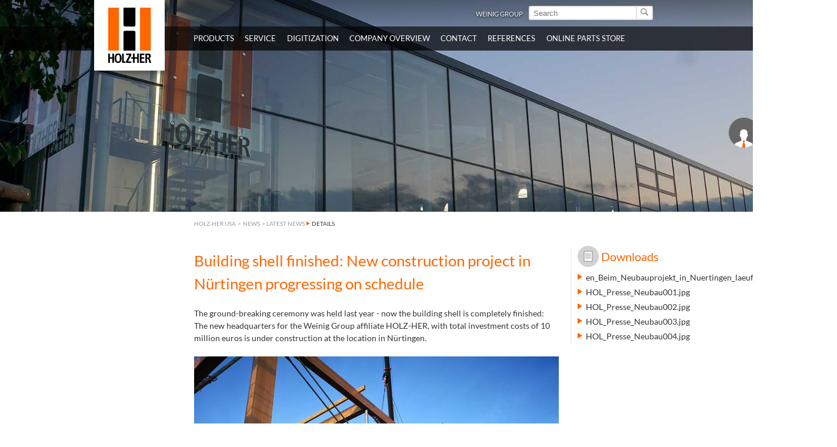

--- FILE ---
content_type: text/html; charset=utf-8
request_url: https://www.holzherusa.com/us/news/news/latest-news/details/building-shell-finished-new-construction-project-in-nuertingen-progressing-on-schedule.html?no_cache=1
body_size: 10051
content:
<!DOCTYPE html>
<html lang="en">
<head prefix="og: http://ogp.me/ns# fb: http://ogp.me/ns/fb#">
        <!--[if lte IE 9]><meta http-equiv="X-UA-Compatible" content="IE=edge"/><![endif]-->
    <!--[if lte IE 8]><meta http-equiv="Content-Type" content="text/html; charset=UTF-8" /><![endif]-->
    <!--[if lte IE 8]><style type="text/css">#isDesktop { display: block !important; }</style><![endif]-->

<meta charset="utf-8">
<!-- 
	This website is powered by TYPO3 - inspiring people to share!
	TYPO3 is a free open source Content Management Framework initially created by Kasper Skaarhoj and licensed under GNU/GPL.
	TYPO3 is copyright 1998-2022 of Kasper Skaarhoj. Extensions are copyright of their respective owners.
	Information and contribution at https://typo3.org/
-->

<base href="https://www.holzherusa.com/">
<link rel="shortcut icon" href="/fileadmin/weinig-html/images/holzher-favicon_02.ico" type="image/x-icon">

<meta name="generator" content="TYPO3 CMS">


<link rel="stylesheet" type="text/css" href="/typo3conf/ext/news/Resources/Public/Css/news-basic.css?1517476676" media="all">
<link rel="stylesheet" type="text/css" href="/typo3temp/compressor/4ea9e994f1-7672e59ab301b84b91ad252a7d11c3d6.css?1762177223" media="all">
<link rel="stylesheet" type="text/css" href="/typo3temp/compressor/base-8f849895c93e1c4f86b39f310592f270.css?1762177223" media="screen">
<link rel="stylesheet" type="text/css" href="/typo3temp/compressor/news-basic-6754b2f391181e5739a8131aa5c270ed.css?1762177223" media="screen">
<link rel="stylesheet" type="text/css" href="/typo3temp/compressor/font-awesome-3d76f809304ffe4757c721ec4dcbcf0c.css?1762177223" media="screen">
<link rel="stylesheet" type="text/css" href="/typo3temp/compressor/stylesheet-be02e91ebbb29602a8b26b438e6d979d.css?1762177223" media="screen">
<link rel="stylesheet" type="text/css" href="/typo3temp/compressor/style-2cfaa393dc179db804d034b484576d99.css?1762177223" media="screen">
<link rel="stylesheet" type="text/css" href="/typo3temp/compressor/base-88c73456fef6c334ffdda1d28a717182.css?1762177223" media="screen">
<link rel="stylesheet" type="text/css" href="/typo3temp/compressor/custom-64d74775618baca13531bedabba37f15.css?1762177223" media="screen">
<link rel="stylesheet" type="text/css" href="/typo3temp/compressor/holzher_web-caef48cebdd286fa219e8ac97c54f0c5.css?1762177223" media="screen">
<link rel="stylesheet" type="text/css" href="/typo3temp/compressor/jquery.fancybox-b1e132ddad1753e21d148c64a1a4740f.css?1762177223" media="all">
<!--[if IE 8]><link rel="stylesheet" type="text/css" href="/typo3temp/compressor/holzher_ie8-43078451ec5fcce96cd540eeffc04341.css?1762177223" media="screen"><![endif]-->
<!--[if IE 9]><link rel="stylesheet" type="text/css" href="/typo3temp/compressor/holzher_ie9-c23064f7dc37af3177e515f6f65083b9.css?1762177223" media="screen"><![endif]-->
<link rel="stylesheet" type="text/css" href="/typo3temp/compressor/print-0f615840e0435760334855fa8fb69995.css?1762177223" media="print">




<script src="/typo3temp/compressor/9a38f34785-ae986b01145c22a7adf63ec5966a728d.js?1762177223" type="text/javascript"></script>




    <link rel="alternate" type="application/rss+xml" title="RSS 2.0" href="rss.xml" />

<link rel="apple-touch-icon" href="https://www.holzherusa.com/fileadmin/pics/touch-icon-iphone.png" /><link rel="apple-touch-icon" sizes="76x76" href="https://www.holzherusa.com/fileadmin/pics/touch-icon-ipad.png" /><link rel="apple-touch-icon" sizes="120x120" href="https://www.holzherusa.com/fileadmin/pics/touch-icon-iphone-retina.png" /><link rel="apple-touch-icon" sizes="152x152" href="https://www.holzherusa.com/fileadmin/pics/touch-icon-ipad-retina.png" /><script type="text/javascript">var TYPO3Data={};TYPO3Data.ajaxSearchPid="2020";TYPO3Data.language="us";TYPO3Data.sys_language_uid="7";</script>
<!-- Start rocket-media hreflang generator -->
<link rel="alternate" hreflang="en-US" href="https://www.holzherusa.com/us/news/news/latest-news/details.html?no_cache=1" />
<!-- End rocket-media hreflang generator -->

	<title>Details</title>
	<meta name="description" content="All news regarding new products, new, machines, new technologies and other novelties of HOLZ-HER USA and HOLZ-HER worldwide." />
	<meta name="DCTERMS.created" content="2015-12-03"/>
	<meta name="DCTERMS.modified" content="2025-04-29"/>
	<meta name="robots" content="index, follow, noodp, noyd"/>
	<meta property="og:type" content="website"/>
	<meta property="og:locale" content="en_US"/>
	<meta property="og:site_name" content="HOLZ-HER GmbH"/>
	<meta name="DCTERMS.title" content="Details - HOLZ-HER GmbH"/>
	<meta name="DCTERMS.description" content="All news regarding new products, new, machines, new technologies and other novelties of HOLZ-HER USA and HOLZ-HER worldwide."/>
	<meta name="document-rights" content="HOLZ-HER GmbH">
	<meta name="document-state" content="dynamic">
	<link rel="alternate" media="only screen and (max-width: 640px)" href="https://m.holzherusa.com/us/news/news/latest-news/details.html?no_cache=1" /><meta property="og:title" content="Building shell finished:  New construction project in Nürtingen progressing on schedule" />
	<meta property="og:description" content="The ground-breaking ceremony was held last year - now the building shell is completely finished: The new headquarters for the Weinig Group affiliate HOLZ-HER, with total investment costs of 10 million euros is under construction at the location in Nürtingen." />
	<meta property="og:image" content="https://www.holzherusa.com/fileadmin/_processed_/8/b/csm_HOL_Presse_Neubau004_90acc6ff18.jpg" />
	<meta property="og:image:width" content="1200" />
	<meta property="og:image:height" content="630" />

    <!-- Google Tag Manager -->
    <script>(function(w,d,s,l,i){w[l]=w[l]||[];w[l].push({'gtm.start':
        new Date().getTime(),event:'gtm.js'});var f=d.getElementsByTagName(s)[0],
        j=d.createElement(s),dl=l!='dataLayer'?'&l='+l:'';j.async=true;j.src=
        'https://www.googletagmanager.com/gtm.js?id='+i+dl;f.parentNode.insertBefore(j,f);
    })(window,document,'script','dataLayer','GTM-TN9248B');</script>
<!-- End Google Tag Manager -->

<!-- Google Code für ein Remarketing-Tag -->
<!--------------------------------------------------
    Remarketing-Tags dürfen nicht mit personenbezogenen Daten verknüpft oder auf Seiten platziert werden, die sensiblen Kategorien angehören. Weitere Informationen und Anleitungen zur Einrichtung des Tags erhalten Sie unter: http://google.com/ads/remarketingsetup
    --------------------------------------------------->
<script>
/* <![CDATA[ */
var google_conversion_id = 984222796;
var google_custom_params = window.google_tag_params;
var google_remarketing_only = true;
/* ]]> */
</script>
<script src="//www.googleadservices.com/pagead/conversion.js">
</script>
<noscript>
    <div style="display:inline;">
<img height="1" width="1" style="border-style:none;" alt="" src="//googleads.g.doubleclick.net/pagead/viewthroughconversion/984222796/?value=0&amp;guid=ON&amp;script=0"/>
    </div>
    </noscript>

<script>
piAId = '857723';
piCId = '8278';
piHostname = 'pi.pardot.com';

(function() {
	function async_load(){
		var s = document.createElement('script'); s.type = 'text/javascript';
		s.src = ('https:' == document.location.protocol ? 'https://pi' : 'http://cdn') + '.pardot.com/pd.js';
		var c = document.getElementsByTagName('script')[0]; c.parentNode.insertBefore(s, c);
	}
	if(window.attachEvent) { window.attachEvent('onload', async_load); }
	else { window.addEventListener('load', async_load, false); }
})();
</script>

</head>
<body class="page orange-side-menu mobile-home">

    <!-- Google Tag Manager (noscript) -->
    <noscript><iframe src="https://www.googletagmanager.com/ns.html?id=GTM-TN9248B"
height="0" width="0" style="display:none;visibility:hidden"></iframe></noscript>
    <!-- End Google Tag Manager (noscript) -->









<div id="slider">
    <div class="parallax image show" style="background-image: url('fileadmin/assets/holzher/header_1600x450px/header_9002_HH.jpg'); filter:progid:DXImageTransform.Microsoft.AlphaImageLoader(src='fileadmin/assets/holzher/header_1600x450px/header_9002_HH.jpg', sizingMethod='scale');"></div>
</div>
<header>
    <div class="languageSearchBox">
        <div class="ym-wrapper">
            <div class="ym-g960-12 ym-gl">
                <div class="ym-gbox">
                    
                    <div class="searchBox">
                        <form action="/us/full-text-search.html?tx_indexedsearch_pi2%5Baction%5D=search&tx_indexedsearch_pi2%5Bcontroller%5D=Search" method="post" id="tx_indexedsearch_header"><input type="text" name="tx_indexedsearch_pi2[search][sword]" id="tx-indexedsearch-searchbox-sword" class="search" autocomplete="off" placeholder="Search" value="" /><button type="submit" id="search-button" value="" name="tx_indexedsearch[submit_button]" class="search-button" data-icon="&#xe009;" rel="nofollow"><span>Start search</span></button></form><div class="searchBox-ajax" id="searchBox-ajax"></div>
                    </div>
                    <div class="languageBox"></div>
                    <div class="headerNavBox">
                        <ul class="ym-clearfix headerNav"><li class="headerNavItem lightbox_0"><a href="http://www.weinig.com" target="_self" class="headerNavLink" rel="nofollow">WEINIG Group</a></li></ul>
                    </div>
                </div>
            </div>
        </div>
    </div>
    <nav class="mainNav">
        <div class="ym-wrapper">
            <div class="ym-grid linearize-level-1">
                <div class="ym-g960-2 ym-gl">
                    <figure class="logo"><a href="https://www.holzherusa.com/" title="zur Startseite der Michael Weinig AG" target="_self"><img src="/typo3conf/ext/weinig_sitepackage/Resources/Public/countrypage/Images/holzher-logo.png" width="120" height="120"   alt="HOLZ-HER GmbH" title="HOLZ-HER GmbH" ></a></figure>
                    &nbsp;
                </div>
                <div class="ym-g960-10 ym-gl">
                    <ul class="level-1"><li class="level-1 holzher-menu"><span class="level-1">Products</span><div class="flyout"><div class="ym-wrapper"><div class="ym-grid ym-clearfix linearizex-level-1"><div class="ym-g960-3 ym-gl bordered"><div class="ym-gbox"><div id="c84006" class="element element- flyoutMenu"><ul class="level-2 orange"><li class="level-2">Solutions<ul class="level-3"><li class="level-3"><a href="/us/products/solutions/glu-jet-gluing-system.html" target="_self" class="level-3" data-icon="&#xe000;">Glu Jet Gluing System</a></li><li class="level-3"><a href="/us/products/solutions/itronic.html" target="_self" class="level-3" data-icon="&#xe000;">iTronic</a></li><li class="level-3"><a href="/us/products/solutions/automation-solutions.html" target="_self" class="level-3" data-icon="&#xe000;">Automation Solutions</a></li><li class="level-3"><a href="/us/products/solutions/packagers.html" target="_self" class="level-3" data-icon="&#xe000;">Packagers</a></li></ul></li></ul></div><div id="c84007" class="element element- flyoutMenu"><ul class="level-2 orange"><li class="level-2"><a href="/us/products/edgebanders.html" target="_self" class="level-2">Edgebanders</a><ul class="level-3"><li class="level-3"><a href="/us/products/edgebanders/lumina-industry.html" target="_self" class="level-3" data-icon="&#xe000;">LUMINA Industry</a></li><li class="level-3"><a href="/us/products/edgebanders/lumina.html" target="_self" class="level-3" data-icon="&#xe000;">LUMINA</a></li><li class="level-3"><a href="/us/products/edgebanders/accura.html" target="_self" class="level-3" data-icon="&#xe000;">ACCURA</a></li><li class="level-3"><a href="/us/products/edgebanders/sprint.html" target="_self" class="level-3" data-icon="&#xe000;">SPRINT</a></li><li class="level-3"><a href="/us/products/edgebanders/auriga.html" target="_self" class="level-3" data-icon="&#xe000;">AURIGA</a></li><li class="level-3"><a href="/us/products/edgebanders/streamer-c.html" target="_self" class="level-3" data-icon="&#xe000;">STREAMER C</a></li><li class="level-3"><a href="/us/products/edgebanders/artea.html" target="_self" class="level-3" data-icon="&#xe000;">ARTEA</a></li></ul></li></ul></div></div></div><div class="ym-g960-3 ym-gl bordered"><div class="ym-gbox"><div id="c84011" class="element element- flyoutMenu"><ul class="level-2 orange"><li class="level-2"><a href="/us/products/cnc-machining-centers.html" target="_self" class="level-2">CNC machining centers</a><ul class="level-3"><li class="level-3"><a href="/us/products/cnc-machining-centers/epicon-series.html" target="_self" class="level-3" data-icon="&#xe000;">EPICON Series</a></li><li class="level-3"><a href="/us/products/cnc-machining-centers/pro-master-70-series.html" target="_self" class="level-3" data-icon="&#xe000;">PRO-MASTER 70 series</a></li></ul></li></ul></div><div id="c84012" class="element element- flyoutMenu"><ul class="level-2 orange"><li class="level-2"><a href="/us/products/vertical-machining-centers/evolution.html" target="_self" class="level-2">Vertical machining centers</a><ul class="level-3"><li class="level-3"><a href="/us/products/vertical-machining-centers/evolution.html" target="_self" class="level-3" data-icon="&#xe000;">EVOLUTION</a></li></ul></li></ul></div><div id="c84013" class="element element- flyoutMenu"><ul class="level-2 orange"><li class="level-2"><a href="/us/products/nesting-machining-centers/dynestic.html" target="_self" class="level-2">Nesting machining centers</a><ul class="level-3"><li class="level-3"><a href="/us/products/nesting-machining-centers/dynestic.html" target="_self" class="level-3" data-icon="&#xe000;">DYNESTIC</a></li></ul></li></ul></div><div id="c132505" class="element element- flyoutMenu"><ul class="level-2 orange"><li class="level-2"><a href="/us/products/drilling-and-doweling-machines.html" target="_self" class="level-2">Drilling and doweling machines</a><ul class="level-3"><li class="level-3"><a href="/us/products/drilling-and-doweling-machines/power-pin-7605.html" target="_self" class="level-3" data-icon="&#xe000;">POWER-PIN 7605</a></li></ul></li></ul></div></div></div><div class="ym-g960-3 ym-gl bordered"><div class="ym-gbox"><div id="c84014" class="element element- flyoutMenu"><ul class="level-2 orange"><li class="level-2"><a href="/us/products/beam-saws.html" target="_self" class="level-2">Beam saws</a><ul class="level-3"><li class="level-3"><a href="/us/products/beam-saws/linea-6015.html" target="_self" class="level-3" data-icon="&#xe000;">LINEA 6015</a></li><li class="level-3"><a href="/us/products/beam-saws/tectra-6120.html" target="_self" class="level-3" data-icon="&#xe000;">TECTRA 6120</a></li><li class="level-3"><a href="/us/products/beam-saws/zentrex-6215.html" target="_self" class="level-3" data-icon="&#xe000;">ZENTREX 6215</a></li></ul></li></ul></div><div id="c84015" class="element element- flyoutMenu"><ul class="level-2 orange"><li class="level-2"><a href="/us/products/vertical-panel-saws.html" target="_self" class="level-2">Vertical panel saws</a><ul class="level-3"><li class="level-3"><a href="/us/products/vertical-panel-saws/sector-1254.html" target="_self" class="level-3" data-icon="&#xe000;">SECTOR 1254</a></li><li class="level-3"><a href="/us/products/vertical-panel-saws/sector-1255.html" target="_self" class="level-3" data-icon="&#xe000;">SECTOR 1255</a></li><li class="level-3"><a href="/us/products/vertical-panel-saws/sector-1257.html" target="_self" class="level-3" data-icon="&#xe000;">SECTOR 1257</a></li><li class="level-3"><a href="/us/products/vertical-panel-saws/sector-1260-automatic.html" target="_self" class="level-3" data-icon="&#xe000;">SECTOR 1260 automatic</a></li><li class="level-3"><a href="/us/products/vertical-panel-saws/sector-1262-automatic.html" target="_self" class="level-3" data-icon="&#xe000;">SECTOR 1262 automatic</a></li></ul></li></ul></div></div></div><div class="ym-g960-3 ym-gl bordered"><div class="ym-gbox"><div id="c85068" class="element element- flyoutMenu"><ul class="level-2 orange"><li class="level-2"><a href="/us/products/kundig-sanders.html" target="_self" class="level-2">Kundig Sanders</a><ul class="level-3"><li class="level-3"><a href="/us/products/kundig-sanders/brilliant-wide-belt-sander.html" target="_self" class="level-3" data-icon="&#xe000;">Brilliant Wide Belt Sander</a></li><li class="level-3"><a href="/us/products/kundig-sanders/uniq-edge-sander.html" target="_self" class="level-3" data-icon="&#xe000;">Uniq Edge Sander</a></li><li class="level-3"><a href="/us/products/kundig-sanders/texturing-solutions.html" target="_self" class="level-3" data-icon="&#xe000;">Texturing Solutions</a></li></ul></li></ul></div><div id="c84016" class="element element- flyoutMenu"><ul class="level-2 orange"><li class="level-2"><a href="/us/products/automatic-panel-handling/store-master/store-master-5110.html" target="_self" class="level-2">Automatic panel handling</a><ul class="level-3"><li class="level-3"><a href="/us/products/automatic-panel-handling/store-master/store-master-5110.html" target="_self" class="level-3" data-icon="&#xe000;">STORE-MASTER</a></li></ul></li></ul></div><div id="c84017" class="element element- flyoutMenu"><ul class="level-2 orange"><li class="level-2"><a href="/us/holz-her-us/used-machinery.html" target="_self" class="level-2">Used Machinery List</a></li></ul></div><div id="c84020" class="element element- flyoutMenuHZ"></div></div></div></div></div></div></li><li class="level-1 holzher-menu"><span class="level-1">Service</span><div class="flyout"><div class="ym-wrapper"><div class="ym-grid ym-clearfix linearizex-level-1"><div class="ym-g960-3 ym-gl bordered"><div class="ym-gbox"><div id="c84021" class="element element- flyoutImage"><div class="flyoutImage">
    <figure>
        


        

        
                
                        <img class="flexible " src="/fileadmin/_processed_/2/6/csm_img_10082_WE_1381_d0cd4a4ab6.jpg" width="1280" height="720" alt="Service" title="Service" />
                    
            
    

    </figure>
</div>
</div></div></div><div class="ym-g960-3 ym-gl bordered"><div class="ym-gbox"><div id="c84022" class="element element- flyoutMenu"><ul class="level-2 orange"><li class="level-2"><a href="/us/service/weinig-group-service.html" target="_self" class="level-2">WEINIG Group Service</a></li></ul></div><div id="c84023" class="element element- flyoutMenu"><ul class="level-2 orange"><li class="level-2"><a href="/us/service/safety-information.html" target="_self" class="level-2">Safety Information</a></li></ul></div><div id="c84024" class="element element- flyoutMenu"><ul class="level-2 orange"><li class="level-2"><a href="/us/service/your-service-contact-partners.html" target="_self" class="level-2">Your service contact partners</a></li></ul></div></div></div><div class="ym-g960-3 ym-gl bordered"><div class="ym-gbox"><div id="c84025" class="element element- flyoutMenu"><ul class="level-2 orange"><li class="level-2"><a href="/us/service/service-offerings.html" target="_self" class="level-2">Service offerings</a><ul class="level-3"><li class="level-3"><a href="/us/service/service-offerings/spare-parts-service.html" target="_self" class="level-3" data-icon="&#xe000;">Spare parts service</a></li><li class="level-3"><a href="/us/service/service-offerings/repairs.html" target="_self" class="level-3" data-icon="&#xe000;">Repairs</a></li><li class="level-3"><a href="/us/service/service-offerings/maintenance-and-inspection.html" target="_self" class="level-3" data-icon="&#xe000;">Maintenance and inspection</a></li><li class="level-3"><a href="/us/service/service-offerings/training-center.html" target="_self" class="level-3" data-icon="&#xe000;">Training center</a></li><li class="level-3"><a href="/us/service/service-offerings/on-site-service.html" target="_self" class="level-3" data-icon="&#xe000;">On-site service</a></li></ul></li></ul></div></div></div><div class="ym-g960-3 ym-gl bordered"><div class="ym-gbox"><div id="c84026" class="element element- flyoutMenu"><ul class="level-2 orange"><li class="level-2"><a href="/us/service/digital-services/online-shop.html" target="_self" class="level-2">Digital services</a><ul class="level-3"><li class="level-3"><a href="/us/service/digital-services/online-shop.html" target="_self" class="level-3" data-icon="&#xe000;">Online shop</a></li><li class="level-3"><a href="/us/service/digital-services/remote-service.html" target="_self" class="level-3" data-icon="&#xe000;">Remote service</a></li><li class="level-3"><a href="/us/service/digital-services/weinig-app.html" target="_self" class="level-3" data-icon="&#xe000;">WEINIG App</a></li></ul></li></ul></div></div></div></div></div></div></li><li class="level-1 holzher-menu"><span class="level-1">Digitization</span><div class="flyout"><div class="ym-wrapper"><div class="ym-grid ym-clearfix linearizex-level-1"><div class="ym-g960-3 ym-gl bordered"><div class="ym-gbox"><div id="c99603" class="element element- flyoutImage"><div class="flyoutImage">
    <figure>
        


        

        
                
                        <img class="flexible " src="/fileadmin/_processed_/6/d/csm_csm_20170208_Netzwerk_WEINIG_W4_0_digital_d8028ab83f_8bb0a77a4c.jpg" width="1280" height="721" alt="" title="W4.0 digital - Mit WEINIG in die vernetzte Zukunft" />
                    
            
    

    </figure>
</div>
</div></div></div><div class="ym-g960-3 ym-gl bordered"><div class="ym-gbox"><div id="c99589" class="element element- flyoutImage"><div class="flyoutImage">
    <figure>
        


        

        
                
                        <img class="flexible " src="/fileadmin/_processed_/e/6/csm_GesamtPaketMonitoringfunktionen_61f8d84eac.jpg" width="1280" height="720" alt="" />
                    
            
    

    </figure>
</div>
</div></div></div><div class="ym-g960-3 ym-gl bordered"><div class="ym-gbox"><div id="c99581" class="element element- flyoutMenu"><ul class="level-2"><li class="level-2"><a href="/us/digitization/w40-digital-moving-into-a-digital-future-with-weinig.html" target="_self" class="level-2">W4.0 digital – Moving into a digital future with WEINIG</a><ul class="level-3"><li class="level-3"><a href="/us/digitization/w40-digital-moving-into-a-digital-future-with-weinig/control-suite.html" target="_self" class="level-3" data-icon="&#xe000;">Control Suite</a></li><li class="level-3"><a href="/us/digitization/w40-digital-moving-into-a-digital-future-with-weinig/app-suite.html" target="_self" class="level-3" data-icon="&#xe000;">App Suite</a></li><li class="level-3"><a href="/us/digitization/w40-digital-moving-into-a-digital-future-with-weinig/monitoring.html" target="_self" class="level-3" data-icon="&#xe000;">Monitoring</a></li></ul></li></ul></div></div></div><div class="ym-g960-3 ym-gl bordered"><div class="ym-gbox"><div id="c99573" class="element element- flyoutImage"><div class="flyoutImage">
    <figure>
        


        

        
                
                        <img class="flexible " src="/fileadmin/_processed_/f/2/csm_2018-10-09_07h56_51__002__e9a0715b6b.jpg" width="1280" height="720" alt="" />
                    
            
    

    </figure>
</div>
</div></div></div></div></div></div></li><li class="level-1 holzher-menu"><a href="/us/company-overview.html" target="_self" title="Company Overview"><span class="level-1">Company Overview</span></a></li><li class="level-1 holzher-menu"><span class="level-1">Contact</span><div class="flyout"><div class="ym-wrapper"><div class="ym-grid ym-clearfix linearizex-level-1"><div class="ym-g960-3 ym-gl bordered"><div class="ym-gbox"><div id="c84033" class="element element- flyoutImage"><div class="flyoutImage">
    <figure>
        


        

        
                
                        <img class="flexible " src="/fileadmin/_processed_/c/4/csm_img_IMG_5378_9c1fe289eb.jpg" width="1280" height="720" alt="" />
                    
            
    

    </figure>
</div>
</div></div></div><div class="ym-g960-3 ym-gl bordered"><div class="ym-gbox"><div id="c84034" class="element element- flyoutMenu"><ul class="level-2 orange"><li class="level-2"><a href="/us/contact/sales-service.html" target="_self" class="level-2">Sales &amp; Service</a><ul class="level-3"><li class="level-3"><a href="/us/contact/sales-service/general-machine-sales.html" target="_self" class="level-3" data-icon="&#xe000;">General Machine Sales</a></li><li class="level-3"><a href="/us/contact/sales-service/parts-service-contacts-at-holz-her-usa.html" target="_self" class="level-3" data-icon="&#xe000;">Parts &amp; Service Contacts at Holz-Her USA</a></li></ul></li></ul></div></div></div><div class="ym-g960-3 ym-gl bordered"><div class="ym-gbox"><div id="c84036" class="element element- flyoutMenu"><ul class="level-2 orange"><li class="level-2"><a href="/us/contact/social-media-newsletter.html" target="_self" class="level-2">Social Media &amp; Newsletter</a><ul class="level-3"><li class="level-3"><a href="/us/contact/social-media-newsletter/newsletter-signup.html" target="_self" class="level-3" data-icon="&#xe000;">Newsletter Signup</a></li><li class="level-3"><a href="https://www.facebook.com/Weinig-Holz-Her-USA-1726116477615822/" target="_self" class="level-3" data-icon="&#xe000;">Official Facebook Page</a></li><li class="level-3"><a href="https://www.linkedin.com/company/michael-weinig-inc./" target="_self" class="level-3" data-icon="&#xe000;">LinkedIn Company Profile</a></li><li class="level-3"><a href="http://twitter.com/weinigusa" target="_self" class="level-3" data-icon="&#xe000;">Twitter Feed</a></li></ul></li></ul></div></div></div><div class="ym-g960-3 ym-gl bordered"><div class="ym-gbox"><div id="c84037" class="element element- flyoutMenu"><ul class="level-2 orange"><li class="level-2"><a href="/us/contact/other-inquiries.html" target="_self" class="level-2">Other Inquiries</a><ul class="level-3"><li class="level-3"><a href="/us/contact/other-inquiries/call-back-request.html" target="_self" class="level-3" data-icon="&#xe000;">Call-back Request</a></li><li class="level-3"><a href="/us/contact/other-inquiries/employment-inquiry.html" target="_self" class="level-3" data-icon="&#xe000;">Employment Inquiry</a></li><li class="level-3"><a href="/us/contact/other-inquiries/mooresville-nc-showroom.html" target="_self" class="level-3" data-icon="&#xe000;">Mooresville, NC Showroom</a></li><li class="level-3"><a href="/us/contact/other-inquiries/anaheim-ca-showroom.html" target="_self" class="level-3" data-icon="&#xe000;">Anaheim, CA Showroom</a></li></ul></li></ul></div></div></div></div></div></div></li><li class="level-1 holzher-menu"><span class="level-1">References</span><div class="flyout"><div class="ym-wrapper"><div class="ym-grid ym-clearfix linearizex-level-1"><div class="ym-g960-3 ym-gl bordered"><div class="ym-gbox"><div id="c84039" class="element element- flyoutImage"><div class="flyoutImage">
    <figure>
        


        

        
                
                        <img class="flexible " src="/fileadmin/_processed_/e/a/csm_Referenz-Holzher-CNC-Promaster-Ebert-02_01_c2ddbbd793.jpg" width="1280" height="720" alt="" />
                    
            
    

    </figure>
</div>
</div></div></div><div class="ym-g960-3 ym-gl bordered"><div class="ym-gbox"><div id="c84040" class="element element- flyoutText">

<div class="flyoutText">
    <div class="ym-grid">
        <div class="flyoutText--wrapper">
            
                    <div class="flyoutText--inner">
                        <div class="richtext">
                            <p class="bodytext">Perfect wood working &amp; highly satisfied customers. HOLZ-HER customer references at a glance.</p>
                        </div>
                    </div>
                
        </div>
    </div>
</div>
</div></div></div><div class="ym-g960-3 ym-gl bordered"><div class="ym-gbox"><div id="c84041" class="element element- flyoutMenu"><ul class="level-2 orange"><li class="level-2"><a href="/us/references/all-references.html" target="_self" class="level-2">All References</a></li></ul></div></div></div><div class="ym-g960-3 ym-gl bordered"><div class="ym-gbox"><div id="c84042" class="element element- flyoutMenuHZ"><ul class="level-2 orange"><li class="level-2"><a href="/us/references/reference-reports/edgebanders.html" target="_self" class="level-2">Reference reports</a><ul class="level-3"><li class="level-3"><a href="http://www.holzherusa.com/us/references/all-references.html?fr_portfolio%5Btype%5D=HOLZ-HER&amp;fr_portfolio%5Bcat%5D=52&amp;fr_portfolio%5Bserie%5D=all&amp;fr_portfolio%5Bcountry%5D=all&amp;fr_portfolio%5Byear%5D=all&amp;no_cache=1" target="_self" class="level-3" data-icon="&#xe000;">Edgebanders</a></li><li class="level-3"><a href="http://www.holzherusa.com/us/references/all-references.html?fr_portfolio%5Btype%5D=HOLZ-HER&amp;fr_portfolio%5Bcat%5D=56&amp;fr_portfolio%5Bserie%5D=all&amp;fr_portfolio%5Bcountry%5D=all&amp;fr_portfolio%5Byear%5D=all&amp;no_cache=1" target="_self" class="level-3" data-icon="&#xe000;">CNC machining</a></li><li class="level-3"><a href="http://www.holzherusa.com/us/references/all-references.html?fr_portfolio%5Btype%5D=HOLZ-HER&amp;fr_portfolio%5Bcat%5D=54&amp;fr_portfolio%5Bserie%5D=all&amp;fr_portfolio%5Bcountry%5D=all&amp;fr_portfolio%5Byear%5D=all&amp;no_cache=1" target="_self" class="level-3" data-icon="&#xe000;">CNC machining vertical</a></li><li class="level-3"><a href="http://www.holzherusa.com/us/references/all-references.html?fr_portfolio%5Btype%5D=HOLZ-HER&amp;fr_portfolio%5Bcat%5D=58&amp;fr_portfolio%5Bserie%5D=all&amp;fr_portfolio%5Bcountry%5D=all&amp;fr_portfolio%5Byear%5D=all&amp;no_cache=1" target="_self" class="level-3" data-icon="&#xe000;">Nesting</a></li><li class="level-3"><a href="http://www.holzherusa.com/us/references/all-references.html?fr_portfolio%5Btype%5D=HOLZ-HER&amp;fr_portfolio%5Bcat%5D=62&amp;fr_portfolio%5Bserie%5D=all&amp;fr_portfolio%5Bcountry%5D=all&amp;fr_portfolio%5Byear%5D=all&amp;no_cache=1" target="_self" class="level-3" data-icon="&#xe000;">Sawing</a></li><li class="level-3"><a href="http://www.holzherusa.com/us/references/all-references.html?fr_portfolio%5Btype%5D=HOLZ-HER&amp;fr_portfolio%5Bcat%5D=65&amp;fr_portfolio%5Bserie%5D=all&amp;fr_portfolio%5Bcountry%5D=all&amp;fr_portfolio%5Byear%5D=all&amp;no_cache=1" target="_self" class="level-3" data-icon="&#xe000;">Automation</a></li></ul></li></ul></div></div></div></div></div></div></li><li class="level-1 holzher-menu"><span class="level-1">Online Parts Store</span><div class="flyout"><div class="ym-wrapper"><div class="ym-grid ym-clearfix linearizex-level-1"><div class="ym-g960-3 ym-gl bordered"><div class="ym-gbox"><div id="c84043" class="element element- flyoutImage"><div class="flyoutImage">
    <figure>
        


        

        
                
                        <a href="https://tooling.weinigusa.com/SearchResults.asp?Search=collet&amp;Submit=" target="_blank">
                            <img class="flexible " src="/fileadmin/_processed_/c/2/csm_collets-and-chucks_d9b485a12a.jpg" width="1280" height="685" alt="" />
                        </a>
                    
            
    

    </figure>
</div>
</div></div></div><div class="ym-g960-3 ym-gl bordered"><div class="ym-gbox"><div id="c84044" class="element element- flyoutImage"><div class="flyoutImage">
    <figure>
        


        

        
                
                        <a href="https://tooling.weinigusa.com/SearchResults.asp?Search=Dowel+Drill&amp;Submit=" target="_blank">
                            <img class="flexible " src="/fileadmin/_processed_/6/8/csm_shopbits_4b6d85ecc3.jpg" width="1280" height="685" alt="" />
                        </a>
                    
            
    

    </figure>
</div>
</div></div></div><div class="ym-g960-3 ym-gl bordered"><div class="ym-gbox"><div id="c84045" class="element element- flyoutImage"><div class="flyoutImage">
    <figure>
        


        

        
                
                        <a href="https://tooling.weinigusa.com/category-s/1966.htm" target="_blank">
                            <img class="flexible " src="/fileadmin/_processed_/2/8/csm_acsrs_56447f322c.jpg" width="1280" height="685" alt="" />
                        </a>
                    
            
    

    </figure>
</div>
</div></div></div><div class="ym-g960-3 ym-gl bordered"><div class="ym-gbox"><div id="c84046" class="element element- flyoutMenu"><ul class="level-2 grey"><li class="level-2"><a href="https://tooling.weinigusa.com" target="_blank" class="level-2">Shop All Products</a></li></ul></div><div id="c84047" class="element element- flyoutMenu"><ul class="level-2 grey"><li class="level-2"><a href="https://tooling.weinigusa.com/articles.asp?ID=83" target="_blank" class="level-2">Request a Catalog</a></li></ul></div><div id="c84048" class="element element- flyoutMenu"><ul class="level-2 grey"><li class="level-2"><a href="https://tooling.weinigusa.com/payment-s/1969.htm" target="_blank" class="level-2">Make a Payment</a></li></ul></div></div></div></div></div></div></li></ul>
                </div>
            </div>
        </div>
    </nav>
</header>
<div class="ym-wrapper">
    <div class="ym-grid linearize-level-1">
        <div class="ym-g960-8 ym-gl ym-push-2">
            <div class="ym-gbox">
                <div id="breadcrumb">
                <a href="/us.html" target="_self" title="HOLZ-HER USA" rel="nofollow">HOLZ-HER USA</a><span class="grey">&gt;</span><a href="/us/news/news/latest-news.html?no_cache=1" target="_self" title="News" rel="nofollow">NEWS</a><span class="grey">&gt;</span><a href="/us/news/news/latest-news.html?no_cache=1" target="_self" title="Latest News" rel="nofollow">LATEST NEWS</a><span class="icon-arrow-left"></span>DETAILS
                </div>
            </div>
        </div>
    </div>
</div>
<div id="main">

    <!--TYPO3SEARCH_begin--><div id="c20905" class="element element- list">



	


<div class="ceText ym-clearfix">
    <div class="ym-wrapper">
        <div class="ym-grid linearize-level-1">
            <div class="ym-g960-8 ym-gl ym-push-2">
                <div class="ym-gbox">
                    <div class="news news-single">
	                    <div class="article">
		                    
    


            <!-- ======= HEADER ========== -->


            <div class="header">
                
                        <h1>Building shell finished:  New construction project in Nürtingen progressing on schedule</h1>
                    

            </div>

            <!-- ======= HEADER END ========= -->



            
                <!-- teaser -->
                <div class="newsTeaserDetail">
                    <p class="bodytext">The ground-breaking ceremony was held last year - now the building shell is completely finished: The new headquarters for the Weinig Group affiliate HOLZ-HER, with total investment costs of 10 million euros is under construction at the location in Nürtingen.</p>
                </div>
            

            
            
            

            
                
	<!-- media files -->
	<div class="newsImageDetail ym-grid">

		


			
			
			
			
				
<div class="mediaelement">
		

				<a rel="lightbox[myImageSet]" class="lightbox" title="" href="/fileadmin/_processed_/8/b/csm_HOL_Presse_Neubau004_07f08e9608.jpg">
					<img src="/fileadmin/_processed_/8/b/csm_HOL_Presse_Neubau004_aee8881285.jpg" width="620" height="465" alt="" />
				</a>
			

</div>
			
			
		
	</div>




            


            <!-- main text -->
            <div class="newsTextDetail richtext">
                <p class="bodytext">The ground-breaking ceremony was held last year - now the building shell is completely finished: The new headquarters for the Weinig Group affiliate HOLZ-HER, with total investment costs of 10 million euros is under construction at the location in Nürtingen. The sales, engineering, development and service departments as well as the administration will be housed in the new, state-of-the-art building complex with total floor space of 5,800 square meters. The completed and visible wooden construction consists of composite material designed without supporting pillars and is distinguished visually by its outstanding airiness. The 1,400 sq. m. show room is the central element forming the heart of the structure.
</p>
<p class="bodytext">"As far as deadlines go, we are right on schedule", reported Frank Epple, Business Manager at Holz-Her GmbH. He is confident that the over 100 employees will be able to move into the new company facilities as planned in September 2019. This forward-looking complex offers sufficient space for expansion and further growth: Since its integration into the Weinig Group in 2010, HOLZ-HER has developed exceptionally well, tripling it turnover figures to nearly 120 million euros in 2017.</p>
            </div>

            

            


        

	                    </div>
                    </div>
                </div>
            </div>
            <div class="ym-g960-2 ym-gr newsRelated">
                

                

                
                    <!-- Related files -->
                    <div class="ym-gbox">
                        <div class="ceMarginalDownloads">
                            <div class="header">
                                <h4 class="icon icon-download">
                                    Downloads
                                </h4>
                            </div>
                            <ul>
                                

                                    <li>
                                        <span>
                                            <a href="/fileadmin/assets/holzher/news/press/2019/Ligna_2019/en_Beim_Neubauprojekt_in_Nuertingen_laeuft_alles_nach_Plan.docx" target="_blank" class="arrow">
                                                en_Beim_Neubauprojekt_in_Nuertingen_laeuft_alles_nach_Plan.docx
                                            </a>
                                        </span>

                                    </li>
                                

                                    <li>
                                        <span>
                                            <a href="/fileadmin/assets/holzher/news/press/2019/Ligna_2019/HOL_Presse_Neubau001.jpg" target="_blank" class="arrow">
                                                HOL_Presse_Neubau001.jpg
                                            </a>
                                        </span>

                                    </li>
                                

                                    <li>
                                        <span>
                                            <a href="/fileadmin/assets/holzher/news/press/2019/Ligna_2019/HOL_Presse_Neubau002.jpg" target="_blank" class="arrow">
                                                HOL_Presse_Neubau002.jpg
                                            </a>
                                        </span>

                                    </li>
                                

                                    <li>
                                        <span>
                                            <a href="/fileadmin/assets/holzher/news/press/2019/Ligna_2019/HOL_Presse_Neubau003.jpg" target="_blank" class="arrow">
                                                HOL_Presse_Neubau003.jpg
                                            </a>
                                        </span>

                                    </li>
                                

                                    <li>
                                        <span>
                                            <a href="/fileadmin/assets/holzher/news/press/2019/Ligna_2019/HOL_Presse_Neubau004.jpg" target="_blank" class="arrow">
                                                HOL_Presse_Neubau004.jpg
                                            </a>
                                        </span>

                                    </li>
                                

                            </ul>
                        </div>
                    </div>
                
                
                
            </div>
        </div>
    </div>
</div>

<div class="ceBacklink ym-clearfix">
    <div class="ym-wrapper">
        <div class="ym-grid linearize-level-1">
            <div class="ym-g960-8 ym-gl ym-push-2">
                <div class="ym-gbox">
                    
                            <a class="backlink" href="/us/news/news/latest-news.html?no_cache=1">Go back</a>
                        
                </div>
            </div>
        </div>
    </div>
</div></div><!--TYPO3SEARCH_end-->
</div>
<nav class="recommendNav">
    <div class="ym-wrapper">
        <div class="ym-grid linearize-level-1">
            <div class="ym-g960-8 ym-push-2">
                <div class="ym-gbox">
                    <ul class="ym-clearfix">
                        <li><a href="javascript:window.print()" data-icon="&#xe007;">Print page</a></li><li><div class="recommendWrapper"><a href="#" id="pageRecommend" class="pageRecommend"><span class="shareRecommend__icon"></span><span class="pageRecommend__text">Share page</span></a><div class="pageRecommend__buttons"><button class="recommendButton facebook" id="recommendFacebook" data-icon="&#xe002;"></button><button class="recommendButton twitter" id="recommendTwitter" data-icon="&#xe003;"></button><button class="recommendButton xing" id="recommendXing" data-icon="&#xe004;"></button><button class="recommendButton googleplus" id="recommendGoogleplus" data-icon="&#xe005;"></button><button class="recommendButton linkedin" id="recommendLinkedin" data-icon="&#xe006;"></button></div></div></li>
                    </ul>
                </div>
            </div>
        </div>
    </div>
</nav>
<footer>
    <div class="line1"></div>
    <div class="ym-wrapper">
        <div class="ym-clearfix ym-grid linearize-level-1 footerTeaser">
            <div class="ym-g960-2 ym-gl"><div class="ym-gbox"><div class="footerList"><p class="title">News</p><ul><li><a href="/us/news/news/latest-news.html?no_cache=1" target="_self" title="News" data-icon="&#xe000;">News</a></li></ul></div></div></div><div class="ym-g960-2 ym-gl"><div class="ym-gbox"><div class="footerList"><p class="title">Trade fairs</p><ul><li><a href="/us/news/trade-fairs/current-trade-fairs.html?no_cache=1" target="_self" title="Current trade fairs" data-icon="&#xe000;">Current trade fairs</a></li><li><a href="/us/news/trade-fairs/trade-fair-calendar.html?no_cache=1" target="_self" title="Trade fair calendar" data-icon="&#xe000;">Trade fair calendar</a></li></ul></div></div></div><div class="ym-g960-2 ym-gl"><div class="ym-gbox"><div class="footerList"><p class="title">Press portal</p><ul><li><a href="/us/news/press-releases/press-releases.html?no_cache=1" target="_self" title="Press reports" data-icon="&#xe000;">Press reports</a></li></ul></div></div></div><div class="ym-g960-2 ym-gl"><div class="ym-gbox"><div class="footerList"><p class="title">Careers</p><ul><li><a href="/us/holz-her-us/careers/careers.html" target="_self" title="Careers" data-icon="&#xe000;">Careers</a></li></ul></div></div></div>
            
            <div class="ym-g960-4 ym-gr">
                <div class="ym-gbox">
                    <nav class="socialNav ym-clearfix">
                        <ul><li><a href="https://www.facebook.com/Weinig-Holz-Her-USA-1726116477615822/" data-icon="&#xe002;" target="_blank" rel="nofollow"><span>Facebook</span></a></li><li><a href="https://www.youtube.com/channel/UC2fxpih0vXGR4ejerHoYhcg" target="_blank" rel="nofollow"><img src="/fileadmin/pics/YouTube_out-01.svg" id="youtube" onmouseover="hover(this);" onmouseout="unhover(this);"><span>YouTube</span></img></a></li><li><a href="https://www.linkedin.com/company/7042272?trk=seokp-company_companies_secondary_cluster_res_company_name" data-icon="&#xe006;" target="_blank" rel="nofollow"><span>LinkedIn</span></a></li><li><a href="https://vimeopro.com/holzher/professional-wood-working-feet" target="_blank" rel="nofollow"><img src="/fileadmin/pics/Vimeo_out-01.svg" id="youtube" onmouseover="hoverVimeo(this);" onmouseout="unhoverVimeo(this);"><span>Vimeo</span></img></a></li><li><a href="https://www.instagram.com/holzher_gmbh/" target="_blank" rel="nofollow"><img src="/fileadmin/pics/instagram_inactive.png" id="instagram" onmouseover="hoverInstagram(this);" onmouseout="unhoverInstagram(this);"><span>Instragram</span></img></a></li></ul>
                    </nav>
                    <p class="claim ym-clearfix"><img src="/typo3conf/ext/weinig_sitepackage/Resources/Public/global/Images/claim-en.png" width="160" height="13"   alt="Weinig offers more" title="Weinig offers more" ></p>
                </div>
            </div>
        </div>
    </div>
    <div class="line2"></div>
    <div class="ym-wrapper">
        <div class="ym-grid linearize-level-1">
            <div class="ym-g60-6 ym-gl">
                <div class="ym-gbox">
                    <p class="copyright">&copy;&nbsp;HOLZ-HER&nbsp;USA | 124&nbsp;Crosslake&nbsp;Park&nbsp;Drive  | 28117&nbsp;Mooresville | US | Telephone:&nbsp;877&nbsp;548&nbsp;0929</p>
                </div>
            </div>

            <div class="ym-g60-6 ym-gr">
                <div class="ym-gbox">
                    <nav class="footerNav">
                        <ul class="ym-clearfix"><li><a href="/us.html" target="_self" rel="nofollow">Home</a></li><li><a href="/us/imprint.html" target="_self" rel="nofollow">Imprint</a></li><li><a href="/us/data-protection.html" target="_self" rel="nofollow">Data protection</a></li><li><a href="/us/gtc.html" target="_self" rel="nofollow">GTC</a></li><li><a href="/us/site-map.html" target="_self" rel="nofollow">Sitemap</a></li><li><a href="https://www.weinigusa.com/fileadmin/assets/migrated_zu_verschieben/pdfs_docs/WeinigUSA-QuickSupport.exe" target="_self" rel="nofollow">Remote Support Download</a></li></ul>
                    </nav>
                </div>
            </div>
        </div>
    </div>
</footer>
<div class="expert big" style="display: none">
    <a href="/us/daten/expertensuche/holz-her.html?tx_pim_fe1%5Baction%5D=popup" target="_self" class="expertLightbox"><img src="/typo3conf/ext/weinig_sitepackage/Resources/Public/global/Images/holzher/expert-en-big.svg" width="141" height="141"  class="svgBig"  alt="" ><img src="/typo3conf/ext/weinig_sitepackage/Resources/Public/global/Images/holzher/expert-en-big.png" width="141" height="141"  class="pngBig"  alt="" ><img src="/typo3conf/ext/weinig_sitepackage/Resources/Public/global/Images/holzher/expert-small.svg" width="51" height="51"  class="svgSmall"  alt="" ><img src="/typo3conf/ext/weinig_sitepackage/Resources/Public/global/Images/holzher/expert-small.png" width="51" height="51"  class="pngSmall"  alt="" ></a>
</div>
<div id="helper">
    <div id="isMobile"></div>
    <div id="isTablet"></div>
    <div id="isDesktop"></div>
    <div id="isPotrait"></div>
    <div id="isLandscape"></div>
</div>


        <script>

    var gaProperty = 'UA-43964576-9';
    var disableStr = 'ga-disable-' + gaProperty;
    var checkForGA =  disableStr + "=true"
    var element = document.getElementById('ga_deactivate');

    if(element != null) {

        if (document.cookie.includes(disableStr)) {

            if (document.cookie.includes(checkForGA)) {
                element.innerHTML = "Activate Google Analytics";
            } else {
                element.innerHTML = "Deactivate Google Analytics";
            }


        } else {

            element.innerHTML = "Deactivate Google Analytics";
        }



        function gaOptout() {

            if (element.innerHTML === "Deactivate Google Analytics") {

                document.cookie = disableStr + '=true; expires=Thu, 31 Dec 2099 23:59:59 UTC; path=/';
                window[disableStr] = true;
                element.innerHTML = "Activate Google Analytics";


            } else {

                document.cookie = disableStr + '=false; expires=Thu, 31 Dec 2099 23:59:59 UTC; path=/';
                window[disableStr] = false
                element.innerHTML = "Deactivate Google Analytics";

            }

        }


    }


    </script>

<script src="/typo3temp/compressor/jquery-base-ebd916eed62d7bc4f7eb82b2838c0bb3.js?1762177223" type="text/javascript"></script>
<script src="/typo3temp/compressor/newsboxes-58fd09601c8d0558f9a2fa85117fdd9f.js?1762177223" type="text/javascript"></script>
<script src="/typo3temp/compressor/modernizr-fdad2032f492990df8ce7341f2eab767.js?1762177223" type="text/javascript"></script>
<script src="/typo3temp/compressor/jquery.fancybox-134025e4eb86cd1ebbf049623b21802e.js?1762177223" type="text/javascript"></script>
<script src="/typo3temp/compressor/merged-94ff2304bc9bff64ef94982b36516982.js?1762177223" type="text/javascript"></script>
<script src="https://www.recaptcha.net/recaptcha/api.js" type="text/javascript"></script>
<script src="/typo3temp/compressor/merged-hz-50a7b80beeb97bf0340ac98ed623a49b.js?1762177223" type="text/javascript"></script>
<script src="/typo3temp/compressor/custom-a1fcd6364c50aa59a09a8e81a85b35fd.js?1762177223" type="text/javascript"></script>


<script type="text/javascript">$('[name="tx_rmexpertsearch_fe1[countrySelection]"]').find('option:selected').removeAttr("selected");$('[name="tx_rmexpertsearch_fe1[countrySelection]"]').val("US");$('.tx-rm-expertsearch-country-filter').hide();$('.tx-rm-expertsearch-country-filter.US').show();</script><!-- NO RECOMMENDATION FOUND FOR REGION us AND LANGUAGE en -->

</body>
</html>

--- FILE ---
content_type: application/javascript
request_url: https://www.holzherusa.com/typo3temp/compressor/custom-a1fcd6364c50aa59a09a8e81a85b35fd.js?1762177223
body_size: 2678
content:
$(document).ready(function(){

    /*Hotfix PopUp Href Problem */

    $("#popup_uk_contact").attr("href", "https://www.holzher.co.uk/de/contact/your-sales-contact-partner.html");
    $("#popup_nl").attr("href", "https://www.holzher.de/de/aktuelles/news/newsletter.html");
    $("#popup_it_contact").attr("href", "https://www.holz-her.it/it/contatti/holz-her-esperti.html");


    $("#tx-indexedsearch-searchbox-sword").change(function() {
            $('#tx_indexedsearch').attr("action",  $('#tx_indexedsearch').attr("action")+"&s="+$(this).val());


    });

    function inIframe() {
        try {
            return window.self !== window.top;
        } catch (e) {
            return true;
        }
    }

    let isInIframe = inIframe();
    if (isInIframe == true) {
        $('html').addClass("inIframe");
    }

    $("#c19986 .level-3 li a").first().addClass("fancybox_us");

    $(".fancybox_us").on("click", function(e) {
        e.preventDefault();

        $.fancybox.open({
            href : $(this).attr('href'),
            type : 'iframe',
            width: 960,
            maxHeight: height,
            height: height,
            minHeight: height,
            padding : 5,
            afterLoad: function(){

            }
        });
    });


    //Holzher Canada Ländermenü
    $("header .langNavToggle").on("click", function(){
        $(this).toggleClass("open");
        $(".languageLayer").delay(300).slideToggle("fast");
    });

    var currentUrl = window.location.href;

    if (currentUrl.indexOf("holzher.ca/en") !== -1) {
        $('.label').text("EN");





    } else if (currentUrl.indexOf("holzher.ca/fr") !== -1) {
        $('.label').text("FR");
        $('.logo a').attr("href", "https://www.holzher.ca/fr/")

    }

    else if (currentUrl.indexOf("weinig.ch/de") !== -1) {
        $('.label').text("DE");
        $('.logo a').attr("href", "https://www.weinig.ch/de/")

    }

    else if (currentUrl.indexOf("weinig.ch/fr") !== -1) {
        $('.label').text("FR");
        $('.logo a').attr("href", "https://www.weinig.ch/fr/")

    }

    else if (currentUrl.indexOf("holzher.ch/de") !== -1) {
        $('.label').text("DE");
        $('.logo a').attr("href", "https://www.holzher.ch/de/")

    }

    else if (currentUrl.indexOf("holzher.ch/fr") !== -1) {
        $('.label').text("FR");
        $('.logo a').attr("href", "https://www.holzher.ch/fr/")

    }

    if (currentUrl.indexOf("weinigusa.com/us") !== -1) {
        $( ".shareRecommend__icon" ).hover(
            function() {
                $( this ).addClass( "active" );
            }, function() {
                $( this ).removeClass( "active" );
            }
        );

        $( ".pageRecommend__text" ).hover(
            function() {
                $( ".shareRecommend__icon" ).addClass( "active" );
            }, function() {
                $( ".shareRecommend__icon" ).removeClass( "active" );
            }
        );
    }

    if (currentUrl.indexOf("holzherusa.com/us") !== -1) {
        $( ".shareRecommend__icon" ).hover(
            function() {
                $( this ).addClass( "active" );
            }, function() {
                $( this ).removeClass( "active" );
            }
        );


        $( ".pageRecommend__text" ).hover(
            function() {
                $( ".shareRecommend__icon" ).addClass( "active" );
            }, function() {
                $( ".shareRecommend__icon" ).removeClass( "active" );
            }
        );
    }



    //scrolling();
    if (!$('body').hasClass("overlay")) {

        goUp();
        autoshow();
    };
    handleCDN();
    $(".side-menu").css("left","-300px");
    /*$('.sectionNav').smint({
     'scrollSpeed' : 2000
     });
     */
    pageBrowserIcon();
    var w = $(window).width();
    w = (w / 100) * 80;
    if (w > 1280) w = 1280;

    var height = $(window).height() - 140;

    var h = w / 16 * 9;
    height = $(window).height() - 140;

    $("#productContact1").on("click", function(e) {
        e.preventDefault();

        $(".hiddenPriceFormBackdrop").fadeIn("slow", function(){
            $("#productContact1").next().fadeIn();
        });

        $("#frmPriceContact").on("submit", function(event){
            event.preventDefault();

            $.ajax({
                url: $(this).attr("action"),
                data: $(this).serialize(),
                method: "POST",
                success: function(data){
                    $("#productContact1").next().html($(data).find("#productContact1").next().html());
                    if($(data).find("#frmPriceContact .g-recaptcha").length) {
                        grecaptcha.render($(data).find("#frmPriceContact .g-recaptcha").attr("id"), {
                            'sitekey' : $(data).find("#frmPriceContact .g-recaptcha").data("sitekey"),
                            'theme' : 'light'
                        });
                    }

                    $(".hiddenPriceForm .close").on("click", function(){
                        $(".hiddenPriceForm").fadeOut("slow", function(){
                            $(".hiddenPriceFormBackdrop").fadeOut();
                        });
                    });
                }
            });
        });
    });

    $("#productContact2").on("click", function(e) {
        e.preventDefault();

        $(".hiddenPriceFormBackdrop").fadeIn("slow", function(){
            $("#productContact2").next().fadeIn();
        });

        $("#frmPriceContact1").on("submit", function(event){
            event.preventDefault();

            $.ajax({
                url: $(this).attr("action"),
                data: $(this).serialize(),
                method: "POST",
                success: function(data){
                    $("#productContact2").next().html($(data).find("#productContact2").next().html());
                    if($(data).find("#frmPriceContact1.g-recaptcha").length) {
                        grecaptcha.render($(data).find("#frmPriceContact1 .g-recaptcha").attr("id"), {
                            'sitekey' : $(data).find("#frmPriceContact1 .g-recaptcha").data("sitekey"),
                            'theme' : 'light'
                        });
                    }
                    $(".hiddenPriceForm .close").on("click", function(){
                        $(".hiddenPriceForm").fadeOut("slow", function(){
                            $(".hiddenPriceFormBackdrop").fadeOut();
                        });
                    });
                }
            });
        });
    });

    $("#productContact3").on("click", function(e) {
        e.preventDefault();

        $(".hiddenPriceFormBackdrop").fadeIn("slow", function(){
            $("#productContact3").next().fadeIn();
        });

        $("#frmPriceContact3").on("submit", function(event){
            event.preventDefault();

            $.ajax({
                url: $(this).attr("action"),
                data: $(this).serialize(),
                method: "POST",
                success: function(data){
                    $("#productContact3").next().html($(data).find("#productContact3").next().html());
                    if($(data).find("#frmPriceContact3.g-recaptcha").length) {
                        grecaptcha.render($(data).find("#frmPriceContact3 .g-recaptcha").attr("id"), {
                            'sitekey' : $(data).find("#frmPriceContact3 .g-recaptcha").data("sitekey"),
                            'theme' : 'light'
                        });
                    }
                    $(".hiddenPriceForm .close").on("click", function(){
                        $(".hiddenPriceForm").fadeOut("slow", function(){
                            $(".hiddenPriceFormBackdrop").fadeOut();
                        });
                    });
                }
            });
        });
    });

    $("#productContact4").on("click", function(e) {
        e.preventDefault();

        $(".hiddenPriceFormBackdrop").fadeIn("slow", function(){
            $("#productContact4").next().fadeIn();
        });

        $("#additionalProductForm").on("submit", function(event){
            event.preventDefault();

            $.ajax({
                url: $(this).attr("action"),
                data: $(this).serialize(),
                method: "POST",
                success: function(data){
                    $("#productContact4").next().html($(data).find("#productContact4").next().html());
                    if($(data).find("#additionalProductForm.g-recaptcha").length) {
                        grecaptcha.render($(data).find("#additionalProductForm .g-recaptcha").attr("id"), {
                            'sitekey' : $(data).find("#additionalProductForm .g-recaptcha").data("sitekey"),
                            'theme' : 'light'
                        });
                    }
                    $(".hiddenPriceForm .close").on("click", function(){
                        $(".hiddenPriceForm").fadeOut("slow", function(){
                            $(".hiddenPriceFormBackdrop").fadeOut();
                        });
                    });
                }
            });
        });
    });



    $(".hiddenPriceFormBackdrop, .hiddenPriceForm .close").on("click", function(){
        $(".hiddenPriceForm").fadeOut("slow", function(){
            $(".hiddenPriceFormBackdrop").fadeOut();
        });
    });
});

if (!$('body').hasClass("overlay")) {

    $(window).scroll(function () {

        autoshow();
    });

}

function pageBrowserIcon() {
    $('#browser_link span a').each(function() {
        var text = $(this).text();
        if(text=="previous") {
            $(this).parent('span').addClass('inactiveLinkWrap previous');
        }
        if(text=="next") {
            $(this).parent('span').addClass('inactiveLinkWrap next');
        }
    });

}

function scrolling(){
    $(".target-scrolling").each(function(){
        $(this).click(function(){
            var thisId = $(this).attr("href");
            $(".target-block").removeClass("active");
            $(thisId).parent(".target-block").addClass("active");
            var position = $(thisId).offset().top;
            $("html").stop(true).animate({"scrollTop":position + "px"},2000);
        })
    })
}

function goUp(){
    $(".side-menu-action").click(function(){
        $("body,html").stop(true).animate({"scrollTop":0 + "px"},2000);
        $(".target-block").removeClass("active");
    })
}

function handleCDN() {
    if(typeof TYPO3Data.useCDN != undefined && TYPO3Data.useCDN) {
        handleMobileDetection();
    }
}

function handleMobileDetection() {
    if(typeof TYPO3Data.host == undefined && ! TYPO3Data.host || typeof TYPO3Data.mobileHost == undefined || ! TYPO3Data.mobileHost ) return;
    var isMobile = (typeof window.orientation !== "undefined") || (navigator.userAgent.indexOf('IEMobile') !== -1);
    if(isMobile && location.host != TYPO3Data.mobileHost) {
        location.href= location.protocol + '//' + TYPO3Data.mobileHost + location.pathname;
    } else if (!isMobile && location.host != TYPO3Data.host) {
        location.href= location.protocol + '//' + TYPO3Data.host +  location.pathname;
    }
}

function autoshow(){
    var topScroll = $(window).scrollTop();
    var windowHeight = $(window).height();
    var Status;
    var home = $('body').hasClass('home');

    if(home) {
        if(topScroll > windowHeight) {
            if(status == "" || status == 0) {
                status = 1;
                $(".side-menu").animate({left:"0px"},1000);
            } else {
                return false;
            }
        } else {
            if(status == 1) {
                status = 0;
                $(".side-menu").animate({left:"-300px"},1000);
            } else {
                return false;
            }
        }
    } else {
        $(".side-menu").animate({left:"0px"},1000);
    }
}

/*timeoutTime = jQuery.cookie("hideInfoPopUp") ? (15 * 60 * 1000) : 30000;
setTimeout(function(){
    result = jQuery.cookie("hideInfoPopUp") ? "true" : "1";
    fadePopup(result);

    if(!jQuery.cookie("hideInfoPopUp")) {
        setTimeout(function(){
            fadePopup("true");

        }, (15 * 60 * 1000));
    }

}, timeoutTime);*/

function fadePopup(result) {

    if(!$("body").hasClass("overlay")) {
        if($(".cePopUp").length && jQuery.cookie("hideInfoPopUp") != "true"){
            $(".cePopUp").addClass("active");
            console.log(3);

            ga('send', 'event', 'Popup', 'Einblenden_Popup',$(".cePopUp").find(".popupCallToAction").attr("id"), '100');
            $(".fixedPopUpClose").click(function(){
                date = new Date();
                minutes = 15;
                date.setTime(date.getTime() + (minutes * 60 * 1000));

                $(".cePopUp").removeClass("active");
                jQuery.cookie("hideInfoPopUp", result, { expires: date, path: '/'  })

            });
        }

        else if (jQuery.cookie("hideInfoPopUp") == "true") {
            $(".cePopUp").css("display","none");
        }
    }

}

$("form input").on("keyup", function(){
    $(this).parents("form").find("input[name='importantMessage']").val("");
});

function recaptchaCallback() {
    $(".csc-form-element-reCaptcha").parents("form").find("[type='submit']").removeAttr('disabled');
};


--- FILE ---
content_type: application/javascript
request_url: https://www.holzherusa.com/typo3temp/compressor/newsboxes-58fd09601c8d0558f9a2fa85117fdd9f.js?1762177223
body_size: 787
content:
$(document).ready(function() {
    newsboxes.init();
});
newsboxes = {
    newsBoxesSelector: '.newsBoxes',
    init : function()  {
        this.loadBoxes.init();
    },
    loadBoxes : {
        buttonSelector : 'button.newsboxesbutton',
        loadingSpinSelector : '.loadingSpin',
        init : function() {
            $buttonEvent = $(this.buttonSelector);
            if(!$buttonEvent.length) return 0;
            this_newsboxes = this;
            $buttonEvent.click(function() {
                this_newsboxes.insertBoxes($(this).attr("data-href"));
            });
        },
        insertBoxes : function(url) {
            this_newsboxes = this;
            currentNewsBoxContainer = $(this_newsboxes.loadingSpinSelector).parents(newsboxes.newsBoxesSelector).first();

            $(this_newsboxes.loadingSpinSelector).fadeIn();
            currentNewsBoxContainer.addClass("load");
            var request = $.ajax({
                url: url,
                dataType: "html"
            });

            request.done(function( msg ) {
                newBoxes = $(msg).find("#newsAjaxContainer").html();
                newButtonLink = $(msg).find(this_newsboxes.buttonSelector);

                buttonTrigger = $(this_newsboxes.buttonSelector);

                console.log(newButtonLink.length);
                if($(msg).find(".newsImageList").length) {
                    $("#newsAjaxContainer").append(newBoxes);
                }

                console.log(newButtonLink.attr("data-archive"));
                if($(msg).find(".newsImageList").length || newButtonLink.attr("data-archive")) {
                    if(newButtonLink.attr("data-href")) {
                        buttonTrigger.attr("data-href", newButtonLink.attr("data-href"));
                    } else {
                        buttonTrigger.removeAttr("data-href").removeClass("loadBoxes").off("click");
                        if(newButtonLink === undefined || newButtonLink.length == 0) {
                            buttonTrigger.fadeOut();
                        } else {
                            buttonTrigger.parent().html(newButtonLink.parent().parent().html());
                        }
                    }



                } else {
                    buttonTrigger.fadeOut();
                }

                $(this_newsboxes.loadingSpinSelector).fadeOut();
                currentNewsBoxContainer.removeClass("load");

                //Nur für das Referenzen Modul
                var form = $("#filterForm");
                if(form.length) {
                    temp2 = '?' +form.serialize() + '&no_cache=1';
                    $("button.button.arrow.loadBoxes").each(function(){
                        setLink($(this), "data-href", temp2);
                    });
                }

            });

        }
    }
};

--- FILE ---
content_type: image/svg+xml
request_url: https://www.holzherusa.com/typo3conf/ext/weinig_sitepackage/Resources/Public/global/Images/share.svg
body_size: 612
content:
<svg id="Ebene_1" data-name="Ebene 1" xmlns="http://www.w3.org/2000/svg" viewBox="0 0 36 36"><defs><style>.cls-1{fill:#bbb;}</style></defs><title>180514_Icon</title><path class="cls-1" d="M18,0A18,18,0,1,0,36,18,18,18,0,0,0,18,0ZM16.49,18a3.58,3.58,0,0,1,0,.4l4.26,2.13A3.79,3.79,0,0,1,26,26a3.79,3.79,0,0,1-6.47-2.68,3.58,3.58,0,0,1,0-.4l-4.26-2.13a3.63,3.63,0,0,1-2.58,1A3.64,3.64,0,0,1,10,20.68a3.81,3.81,0,0,1,0-5.36,3.64,3.64,0,0,1,2.68-1.1,3.68,3.68,0,0,1,2.58,1l4.26-2.13a3.58,3.58,0,0,1,0-.4A3.8,3.8,0,0,1,26,10a3.81,3.81,0,0,1,0,5.36,3.78,3.78,0,0,1-5.26.09L16.46,17.6A3.76,3.76,0,0,1,16.49,18Z"/></svg>

--- FILE ---
content_type: image/svg+xml
request_url: https://www.holzherusa.com/typo3conf/ext/weinig_sitepackage/Resources/Public/global/Images/icons/download.svg?1379496979
body_size: 1317
content:
<?xml version="1.0" encoding="utf-8"?>
<!-- Generator: Adobe Illustrator 13.0.0, SVG Export Plug-In . SVG Version: 6.00 Build 14948)  -->
<!DOCTYPE svg PUBLIC "-//W3C//DTD SVG 1.1//EN" "http://www.w3.org/Graphics/SVG/1.1/DTD/svg11.dtd">
<svg version="1.1" id="Ebene_1" xmlns="http://www.w3.org/2000/svg" xmlns:xlink="http://www.w3.org/1999/xlink" x="0px" y="0px"
	 width="100%" height="100%" viewBox="0 0 35.956 35.956" enable-background="new 0 0 35.956 35.956" xml:space="preserve">
<g>
	<defs>
		<rect id="SVGID_1_" width="35.956" height="35.956"/>
	</defs>
	<clipPath id="SVGID_2_">
		<use xlink:href="#SVGID_1_"  overflow="visible"/>
	</clipPath>
	<path clip-path="url(#SVGID_2_)" fill="#D0D2D3" d="M17.979,0c9.929,0,17.978,8.049,17.978,17.978s-8.049,17.979-17.978,17.979
		C8.049,35.956,0,27.906,0,17.978S8.049,0,17.979,0"/>
</g>
<rect x="10.978" y="9.291" fill="#FFFFFF" width="14" height="17"/>
<rect x="10.978" y="9.291" fill="none" stroke="#A6A8AB" stroke-width="1.5" width="14" height="17"/>
<line fill="none" stroke="#A6A8AB" stroke-width="1.5" x1="12.852" y1="13.709" x2="22.852" y2="13.709"/>
<line fill="none" stroke="#A6A8AB" stroke-width="1.5" x1="12.852" y1="17.104" x2="22.852" y2="17.104"/>
<line fill="none" stroke="#A6A8AB" stroke-width="1.5" x1="12.852" y1="20.5" x2="22.852" y2="20.5"/>
</svg>
